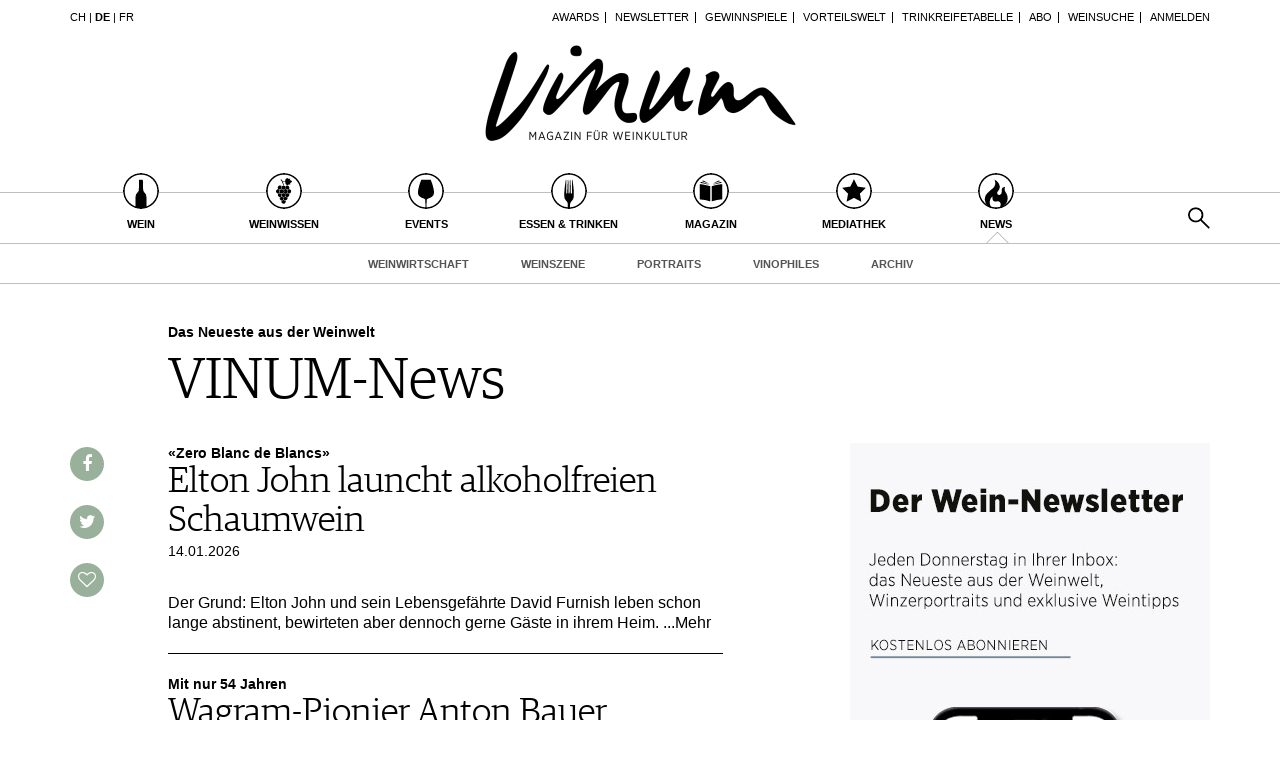

--- FILE ---
content_type: text/html; charset=utf-8
request_url: https://www.vinum.eu/de/news/?tx_vinum_newslist%5B%40widget_0%5D%5BcurrentPage%5D=356&cHash=9ca58fa16e77aa926fdaf02be5c19a8e
body_size: 9366
content:
<!DOCTYPE html>
<html lang="de-de" dir="ltr" class="no-js">
<head>

<meta charset="utf-8">
<!-- 
	TYPO3 development by ZECHENDORF - https://www.zechendorf.com

	This website is powered by TYPO3 - inspiring people to share!
	TYPO3 is a free open source Content Management Framework initially created by Kasper Skaarhoj and licensed under GNU/GPL.
	TYPO3 is copyright 1998-2026 of Kasper Skaarhoj. Extensions are copyright of their respective owners.
	Information and contribution at https://typo3.org/
-->

<base href="https://www.vinum.eu/">
<link rel="icon" href="/typo3conf/ext/vinum/Resources/Public/Icons/favicon-vinum.png" type="image/png">
<title>News</title>
<meta http-equiv="x-ua-compatible" content="IE=edge" />
<meta name="generator" content="TYPO3 CMS" />
<meta name="description" content="VINUM berichtet über News aus der Weinwelt. Aktuelle Geschenisse, die die Weinszene beschäftigen: Weinwirtschaft, Weinpersönlichkeiten. " />
<meta name="viewport" content="width=device-width, initial-scale=1, user-scalable=no" />
<meta name="robots" content="index,follow" />
<meta property="og:description" content="VINUM berichtet über News aus der Weinwelt. Aktuelle Geschenisse, die die Weinszene beschäftigen: Weinwirtschaft, Weinpersönlichkeiten." />
<meta property="og:title" content="News" />
<meta property="og:url" content="https://www.vinum.eu/de/news/page-0/?tx_vinum_newslist%5B%40widget_0%5D%5BcurrentPage%5D=356&amp;cHash=9ca58fa16e77aa926fdaf02be5c19a8e" />
<meta name="twitter:card" content="summary" />
<meta name="google" content="notranslate" />
<meta name="apple-mobile-web-app-capable" content="no" />
<meta name="theme-color" content="#000000" />
<meta property="fb:admins" content="370970693167" />


<link rel="stylesheet" href="/typo3conf/ext/bxslider/Resources/Public/Media/jquery.bxslider.css?1768483575" media="all">
<link rel="stylesheet" href="/typo3conf/ext/femanager/Resources/Public/Css/Main.min.css?1768483577" media="all">
<link rel="stylesheet" href="/typo3conf/ext/vinum/Resources/Public/Vendor/Bootstrap/css/bootstrap.css?1768483576" media="all">
<link rel="stylesheet" href="/typo3conf/ext/vinum/Resources/Public/Css/font-awesome.min.css?1768483575" media="all">
<link rel="stylesheet" href="/typo3conf/ext/vinum/Resources/Public/Css/magnific-popup.css?1768483575" media="all">
<link rel="stylesheet" href="/typo3conf/ext/vinum/Resources/Public/Css/select2.css?1768483575" media="all">
<link rel="stylesheet" href="/typo3conf/ext/vinum/Resources/Public/Css/tooltipster.bundle.min.css?1768483575" media="all">
<link rel="stylesheet" href="/typo3conf/ext/vinum/Resources/Public/Css/tooltipster-sideTip-light.min.css?1768483575" media="all">
<link rel="stylesheet" href="/typo3conf/ext/vinum/Resources/Public/Vendor/OwlCarousel2/assets/owl.carousel.min.css?1768483576" media="all">
<link rel="stylesheet" href="/typo3conf/ext/vinum/Resources/Public/Css/Default.css?1768483575" media="all">
<link rel="stylesheet" href="/typo3conf/ext/vinum/Resources/Public/Css/profile.css?1768483575" media="all">
<link rel="stylesheet" href="/typo3conf/ext/vinum/Resources/Public/Css/custom.css?1768483575" media="all">
<link rel="stylesheet" href="/typo3conf/ext/powermail/Resources/Public/Css/Basic.css?1768483578" media="all">
<link rel="stylesheet" href="/typo3conf/ext/vinum/Resources/Public/Css/faqaccordion.css?1768483575" media="all">
<link rel="stylesheet" href="/typo3conf/ext/vinum/Resources/Public/Css/degustationnotelist.css?1768483575" media="all">
<link rel="stylesheet" href="/typo3conf/ext/vinum/Resources/Public/Css/mauticform.css?1768483575" media="all">




<script src="/typo3conf/ext/vinum/Resources/Public/JavaScript/jquery.min.js?1768483575"></script>
<script src="/typo3conf/ext/bxslider/Resources/Public/Media/jquery.bxslider.min.js?1768483575"></script>
<script src="/typo3conf/ext/vinum/Resources/Public/JavaScript/bootstrap.min.js?1768483575"></script>
<script src="/typo3conf/ext/vinum/Resources/Public/JavaScript/jquery.dataTables.min.js?1768483575"></script>
<script src="/typo3conf/ext/vinum/Resources/Public/JavaScript/tooltipster.bundle.min.js?1768483575"></script>
<script src="/typo3conf/ext/vinum/Resources/Public/JavaScript/Header.js?1768483575"></script>





<!-- Google Tag Manager -->
<script>(function(w,d,s,l,i){w[l]=w[l]||[];w[l].push({'gtm.start':
new Date().getTime(),event:'gtm.js'});var f=d.getElementsByTagName(s)[0],
j=d.createElement(s),dl=l!='dataLayer'?'&l='+l:'';j.async=true;j.src=
'https://www.googletagmanager.com/gtm.js?id='+i+dl;f.parentNode.insertBefore(j,f);
})(window,document,'script','dataLayer','GTM-T6V7J5N');</script>
<!-- End Google Tag Manager -->        <!-- Start cookieyes banner --> <script id="cookieyes" type="text/javascript" src="https://cdn-cookieyes.com/client_data/987dfefabcb35260ecdca329/script.js"></script> <!-- End cookieyes banner -->        <link rel="stylesheet" type="text/css" href="https://cloud.typography.com/6957494/7265152/css/fonts.css" media="all">        <script data-what="AdServer" src="//servedby.revive-adserver.net/asyncjs.php"></script>        <script data-what="GoogleMaps" src="https://maps.googleapis.com/maps/api/js?key=AIzaSyBP9rN_pDSM1k2PWXbkmfec18-lMdgOsFs&callback=loadMaps"></script>
        
        <script data-what="YouTube" src="/typo3conf/ext/vinum/Resources/Public/JavaScript/YouTube.js"></script>

        <script>(function(d, s, id) {
  var js, fjs = d.getElementsByTagName(s)[0];
  if (d.getElementById(id)) return;
  js = d.createElement(s); js.id = id;
  js.src = "//connect.facebook.net/de_DE/sdk.js#xfbml=1&version=v2.5";
  fjs.parentNode.insertBefore(js, fjs);
}(document, 'script', 'facebook-jssdk'));</script>
<link rel="canonical" href="https://www.vinum.eu/de/news/page-0/?tx_vinum_newslist%5B%40widget_0%5D%5BcurrentPage%5D=356&amp;cHash=9ca58fa16e77aa926fdaf02be5c19a8e"/>

<link rel="alternate" hreflang="de-DE" href="https://www.vinum.eu/de/news/page-0/?tx_vinum_newslist%5B%40widget_0%5D%5BcurrentPage%5D=356&amp;cHash=9ca58fa16e77aa926fdaf02be5c19a8e"/>
<link rel="alternate" hreflang="de-CH" href="https://www.vinum.eu/ch/news/page-0/?tx_vinum_newslist%5B%40widget_0%5D%5BcurrentPage%5D=356&amp;cHash=9ca58fa16e77aa926fdaf02be5c19a8e"/>
<link rel="alternate" hreflang="fr-FR" href="https://www.vinum.eu/fr/news/page-0/?tx_vinum_newslist%5B%40widget_0%5D%5BcurrentPage%5D=356&amp;cHash=9ca58fa16e77aa926fdaf02be5c19a8e"/>
<link rel="alternate" hreflang="x-default" href="https://www.vinum.eu/de/news/page-0/?tx_vinum_newslist%5B%40widget_0%5D%5BcurrentPage%5D=356&amp;cHash=9ca58fa16e77aa926fdaf02be5c19a8e"/>
</head>
<body>
<!-- Google Tag Manager (noscript) -->
<noscript><iframe src="https://www.googletagmanager.com/ns.html?id=GTM-T6V7J5N"
height="0" width="0" style="display:none;visibility:hidden"></iframe></noscript>
<!-- End Google Tag Manager (noscript) -->
    
    <div class="sidenav">
        <div class="sidenav-content">
            <div class="sidenav-search">
                <form method="get" action="/de/solr-suche/?tx_solr%5Baction%5D=search&amp;tx_solr%5Bcontroller%5D=Search">
<div>
<input type="hidden" name="__referrer[@extension]" value="" />
<input type="hidden" name="__referrer[@controller]" value="Standard" />
<input type="hidden" name="__referrer[@action]" value="default" />
<input type="hidden" name="__referrer[arguments]" value="YTowOnt990f76800bb9ef673ce67c84ea77a77802c84ae08" />
<input type="hidden" name="__referrer[@request]" value="{&quot;@extension&quot;:null,&quot;@controller&quot;:&quot;Standard&quot;,&quot;@action&quot;:&quot;default&quot;}4c6b4656027e14ff733bbbfa14c21918d027bdd3" />
<input type="hidden" name="__trustedProperties" value="{&quot;tx_solr&quot;:{&quot;q&quot;:1},&quot;tx_indexedsearch_pi2&quot;:{&quot;search&quot;:{&quot;submitButton&quot;:1}}}2dfc08f0744e65848aecdc1404c7762e95c78d03" />
</div>

                        <input placeholder="Suchen..." class="form-control tx-indexedsearch-searchbox-sword" type="text" name="tx_solr[q]" />
                        <input class="hidden-xs hidden-sm" type="submit" value="" name="tx_indexedsearch_pi2[search][submitButton]" />
                </form>
            </div>
            <nav class="sidenav-mainnav">
                
                    <ul>
                        
                            <li class="sub ">
                                <a href="/de/wein/" class=" has-sub"><span class="sidenav-mainnav-icon vinum-icon-17"></span>Wein</a>
                                
                                    
                                        <ul>
                                            
                                                <li class=""><a href="/de/wein/weinsuche/">Weinsuche</a></li>
                                            
                                                <li class="sub"><a href="/de/weingueter/">Guide Weingüter</a></li>
                                            
                                                <li class=""><a href="/de/weinhaendler/">WineTradeClub</a></li>
                                            
                                                <li class=""><a href="/de/wein/winzer/">Winzer</a></li>
                                            
                                                <li class=""><a href="/de/wein/weine-des-monats/">Weine des Monats</a></li>
                                            
                                                <li class=""><a href="/de/wein/trinkreifetabelle/">Trinkreifetabelle</a></li>
                                            
                                                <li class="sub"><a href="/de/wein/unique-wineries/">Unique Wineries</a></li>
                                            
                                                <li class="sub "><a href="/de/wein/club-les-domaines/">Club les Domaines</a></li>
                                            
                                        </ul>
                                    
                                
                            </li>
                        
                            <li class="sub">
                                <a href="/de/weinwissen/" class=" has-sub"><span class="sidenav-mainnav-icon vinum-icon-18"></span>Weinwissen</a>
                                
                                    
                                        <ul>
                                            
                                                <li class="sub "><a href="/de/weinwissen/weinregionen/">Weinregionen</a></li>
                                            
                                                <li class="sub"><a href="/de/weinwissen/weinlexikon/">Weinlexikon</a></li>
                                            
                                                <li class="sub"><a href="/de/weinwissen/weingeschichte/">Weingeschichte</a></li>
                                            
                                                <li class=""><a href="/de/weinwissen/weinlagerung/">Weinlagerung</a></li>
                                            
                                                <li class="sub"><a href="/de/weinwissen/infografiken/">Infografiken</a></li>
                                            
                                                <li class="sub"><a href="/de/weinwissen/tipps-tricks/">Tipps &amp; Tricks</a></li>
                                            
                                                <li class=""><a href="/de/weinwissen/news/">News</a></li>
                                            
                                        </ul>
                                    
                                
                            </li>
                        
                            <li class="sub">
                                <a href="/de/events/eventkalender/" class=" has-sub"><span class="sidenav-mainnav-icon vinum-icon-19"></span>Events</a>
                                
                                    
                                        <ul>
                                            
                                                <li class=""><a href="/de/events/eventkalender/">Eventkalender</a></li>
                                            
                                                <li class="sub"><a href="/de/events/awards/">Awards</a></li>
                                            
                                                <li class=""><a href="/de/events/event-bilder/">Event-Bilder</a></li>
                                            
                                        </ul>
                                    
                                
                            </li>
                        
                            <li class="sub">
                                <a href="/de/essen-trinken/" class=" has-sub"><span class="sidenav-mainnav-icon vinum-icon-20"></span>Essen &amp; Trinken</a>
                                
                                    
                                        <ul>
                                            
                                                <li class="sub "><a href="/de/essen-trinken/foodpairingtipps/">Food Pairing Tipps</a></li>
                                            
                                                <li class=""><a href="/de/essen-trinken/food-pairing/">Food Pairing Tabelle</a></li>
                                            
                                                <li class=""><a href="/de/essen-trinken/kulinarik/">Kulinarik</a></li>
                                            
                                                <li class="sub"><a href="/de/essen-trinken/rezepte/">Rezepte</a></li>
                                            
                                                <li class=""><a href="/de/essen-trinken/hotspots-der-weinszene/">Hotspots</a></li>
                                            
                                                <li class=""><a href="/de/essen-trinken/weinreisen/">Weinreisen</a></li>
                                            
                                        </ul>
                                    
                                
                            </li>
                        
                            <li class="sub">
                                <a href="/de/magazin/" class=" has-sub"><span class="sidenav-mainnav-icon vinum-icon-21"></span>Magazin</a>
                                
                                    
                                        <ul>
                                            
                                                <li class=""><a href="/de/magazin/reportagen/">Reportagen</a></li>
                                            
                                                <li class="sub"><a href="/de/magazin/dossier/">Dossier</a></li>
                                            
                                                <li class=""><a href="/de/magazin/weinguides/">Wineguides</a></li>
                                            
                                                <li class=""><a href="/de/magazin/klartext/">Klartext</a></li>
                                            
                                                <li class="sub"><a href="/de/magazin/extras/">Extras</a></li>
                                            
                                                <li class="sub"><a href="/de/magazin/abo/">Abo</a></li>
                                            
                                                <li class=""><a href="/de/magazin/ausgabe/">Ausgabe</a></li>
                                            
                                                <li class=""><a href="/de/magazin/archiv/">Archiv</a></li>
                                            
                                                <li class="sub "><a href="/de/magazin/vorteilswelt/">Vorteilswelt</a></li>
                                            
                                        </ul>
                                    
                                
                            </li>
                        
                            <li class="sub">
                                <a href="/de/advertorials/mediathek/" class=" has-sub"><span class="sidenav-mainnav-icon vinum-icon-22"></span>Mediathek</a>
                                
                                    
                                        <ul>
                                            
                                                <li class="sub "><a href="/de/mediathek/apps/">Apps</a></li>
                                            
                                                <li class="sub"><a href="/de/advertorials/mediathek/videos/">Videos</a></li>
                                            
                                                <li class=""><a href="/de/mediathek/bildstrecken/">Bildstrecken</a></li>
                                            
                                                <li class="sub "><a href="/de/advertorials/mediathek/buecher/">Bücher</a></li>
                                            
                                        </ul>
                                    
                                
                            </li>
                        
                            <li class="active current sub ">
                                <a href="/de/news/" class=" has-sub"><span class="sidenav-mainnav-icon vinum-icon-23"></span>News</a>
                                
                                    
                                        <ul>
                                            
                                                <li class=""><a href="/de/news/weinwirtschaft/">Weinwirtschaft</a></li>
                                            
                                                <li class=""><a href="/de/news/weinszene/">Weinszene</a></li>
                                            
                                                <li class=""><a href="/de/news/portraits/">Portraits</a></li>
                                            
                                                <li class=""><a href="/de/news/vinophiles/">Vinophiles</a></li>
                                            
                                                <li class="sub "><a href="/de/news/archiv/">Archiv</a></li>
                                            
                                        </ul>
                                    
                                
                            </li>
                        
                    </ul>
                
            </nav>
            <nav class="sidenav-loginnav">
                <ul><li><a href="/de/anmelden/">Anmelden</a></li></ul>
                
            </nav>
            <nav class="sidenav-footernav">
                <ul class="navigation-top"><li>
<a href="/de/events/awards/" title="Awards">Awards</a>
</li>
<li>
<a href="/de/newsletter-abonnieren/" title="Newsletter">Newsletter</a>
</li>
<li>
<a href="/de/gewinnspiele/" title="Gewinnspiele">Gewinnspiele</a>
</li>
<li>
<a href="/de/magazin/vorteilswelt/" title="Vorteilswelt">Vorteilswelt</a>
</li>
<li>
<a href="/de/wein/trinkreifetabelle/" title="Trinkreifetabelle">Trinkreifetabelle</a>
</li>
<li>
<a href="/de/magazin/abo/" title="Abo">Abo</a>
</li>
<li>
<a href="/de/wein/weinsuche/" title="Weinsuche">Weinsuche</a>
</li></ul>
                <ul><li>
<a href="/de/newsletter-abonnieren/" title="Newsletter">Newsletter</a>
</li>
<li class="sub">
<a href="/de/wine-trade-club/" title="Wine Trade Club" class="sub">Wine Trade Club</a>
</li>
<li>
<a href="https://www.vinum.eu/de/autoren-profile/" title="Redaktion" target="_top">Redaktion</a>
</li>
<li>
<a href="/de/jobs/" title="Jobs">Jobs</a>
</li>
<li>
<a href="/de/werbung/" title="Werbung">Werbung</a>
</li>
<li>
<a href="/de/presse/" title="Presse">Presse</a>
</li>
<li>
<a href="/de/impressum/" title="Impressum">Impressum</a>
</li>
<li>
<a href="/de/agb-datenschutz/" title="AGB &amp; Datenschutz">AGB &amp; Datenschutz</a>
</li>
<li>
<a href="/de/anmelden/kontakt/faq/" title="FAQ">FAQ</a>
</li></ul>
            </nav>
            <nav class="sidenav-languagenav">
                
                        <a href="/ch/">CH</a>
                    
                |
                
                        <a href="/de/">DE</a>
                    
                |
                
                        <a href="/fr/">FR</a>
                    
            </nav>
        </div>
    </div>


    <header class="visible-xs visible-sm mobile-header noprint">
        <div class="container">
            <div class="row">
                <div class="col-xs-3">
                    <div class="mobile-navbar sidenav-button">
                        <i class="fa fa-bars"></i>
                    </div>
                </div>
                <div class="col-xs-6">
                    <div class="logo">
                        <a href="/de/">
                            <img src="/typo3conf/ext/vinum/Resources/Public/Images/vinum-magazin-fuer-weinkultur.png" alt="vinum"/>
                        </a>
                    </div>
                </div>
            </div>
        </div>
    </header>
    <div class="main">
        
        <div class="loader-wrapper">
            <div class="loader"></div>
        </div>
        <div id="fb-root"></div>
        <div id="page23" class="page page-default">
            
    <header class="visible-md visible-lg scroll-header noprint">
        <div class="container">
            <div class="row">
                <div class="hidden-xs col-sm-3">
                    <nav class="navMeta navLang">
                        
                                <a href="/ch/">CH</a>
                            
                        |
                        
                                <strong><a href="/de/">DE</a></strong>
                            
                        |
                        
                                <a href="/fr/">FR</a>
                            
                    </nav>
                </div>
                <div class="hidden-xs col-sm-9">
                    <nav class="navMeta">
                        <ul><li><a href="/de/events/awards/">Awards</a></li><li><a href="/de/newsletter-abonnieren/">Newsletter</a></li><li><a href="/de/gewinnspiele/">Gewinnspiele</a></li><li><a href="/de/magazin/vorteilswelt/">Vorteilswelt</a></li><li><a href="/de/wein/trinkreifetabelle/">Trinkreifetabelle</a></li><li><a href="/de/magazin/abo/">Abo</a></li><li><a href="/de/wein/weinsuche/">Weinsuche</a></li><li id="meta-nav-login"><a href="/de/news/">Anmelden</a></li>
	
		

</ul>
                    </nav>
                </div>
            </div>
        </div>
        <div class="main-nav-container">
            <div class="container">
                <div class="row">
                    <div class="col-xs-5 nav-main">
                        <ul><li class="navMainItem17 sub "><a href="/de/wein/"><div class="circles"><span class="circle"><span class="inner"></span></span><span class="circle2"></span></div><span class="title">
                                                Wein
                                            </span></a></li><li class="navMainItem18 sub"><a href="/de/weinwissen/"><div class="circles"><span class="circle"><span class="inner"></span></span><span class="circle2"></span></div><span class="title">
                                                Weinwissen
                                            </span></a></li><li class="navMainItem19 sub"><a href="/de/events/eventkalender/"><div class="circles"><span class="circle"><span class="inner"></span></span><span class="circle2"></span></div><span class="title">
                                                Events
                                            </span></a></li><li class="navMainItem20 sub"><a href="/de/essen-trinken/"><div class="circles"><span class="circle"><span class="inner"></span></span><span class="circle2"></span></div><span class="title">
                                                Essen &amp; Trinken
                                            </span></a></li><li class="navMainItem21 sub"><a href="/de/magazin/"><div class="circles"><span class="circle"><span class="inner"></span></span><span class="circle2"></span></div><span class="title">
                                                Magazin
                                            </span></a></li><li class="navMainItem22 sub"><a href="/de/advertorials/mediathek/"><div class="circles"><span class="circle"><span class="inner"></span></span><span class="circle2"></span></div><span class="title">
                                                Mediathek
                                            </span></a></li><li class="navMainItem23 active current sub "><a href="/de/news/"><div class="circles"><span class="circle"><span class="inner"></span></span><span class="circle2"></span></div><span class="title">
                                                News
                                            </span></a></li></ul>
                    </div>
                    <div class="col-xs-2">
                        <div class="logo">
                            <a href="/de/">
                                <img src="/typo3conf/ext/vinum/Resources/Public/Images/vinum-magazin-fuer-weinkultur.png" alt="vinum"/>
                            </a>
                        </div>
                    </div>
                </div>
            </div>
        </div>
        <nav class="visible-md visible-lg navMainLevel2"><div class="container"><p><a href="/de/news/weinwirtschaft/">Weinwirtschaft</a><a href="/de/news/weinszene/">Weinszene</a><a href="/de/news/portraits/">Portraits</a><a href="/de/news/vinophiles/">Vinophiles</a><a href="/de/news/archiv/">Archiv</a></p></div></nav>
    </header>
    <header class="visible-md visible-lg noprint">
        <div class="headerTop"></div>
        <div class="container">
            <div class="row">
                <div class="hidden-xs col-sm-3">
                    <nav class="navMeta navLang">
                        
                                <a href="/ch/">CH</a>
                            
                        |
                        
                                <strong><a href="/de/">DE</a></strong>
                            
                        |
                        
                                <a href="/fr/">FR</a>
                            
                    </nav>
                </div>
                <div class="hidden-xs col-sm-9">
                    <nav class="navMeta">
                        <ul>
                            
                                
                                    
                                            <li><a href="/de/events/awards/">Awards</a></li>
                                        
                                
                                    
                                            <li><a href="/de/newsletter-abonnieren/">Newsletter</a></li>
                                        
                                
                                    
                                            <li><a href="/de/gewinnspiele/">Gewinnspiele</a></li>
                                        
                                
                                    
                                            <li><a href="/de/magazin/vorteilswelt/">Vorteilswelt</a></li>
                                        
                                
                                    
                                            <li><a href="/de/wein/trinkreifetabelle/">Trinkreifetabelle</a></li>
                                        
                                
                                    
                                            <li><a href="/de/magazin/abo/">Abo</a></li>
                                        
                                
                                    
                                            <li><a href="/de/wein/weinsuche/">Weinsuche</a></li>
                                        
                                
                            
                            <li id="meta-nav-login">
                                <a href="/de/anmelden/">Anmelden</a>
                            </li>
                            
	
		


                        </ul>
                    </nav>
                </div>
            </div>
        </div>
        <div class="logo">
            <div class="container">
                <a href="/de/">
                    <img src="/typo3conf/ext/vinum/Resources/Public/Images/vinum-magazin-fuer-weinkultur.png" alt="vinum"/>
                </a>
            </div>
        </div>
        <nav class="visible-md visible-lg navMain noprint">
            <div class="container">
                <ul>
                    
                        
                            <li class="navMainItem17 sub ">
                                <a href="/de/wein/">
                                    <div class="circles">
                                        <span class="circle"><span class="inner"></span></span><span class="circle2"></span>
                                    </div>
                                    <span class="title">
                                        Wein
                                    </span>
                                </a>
                            </li>
                        
                            <li class="navMainItem18 sub">
                                <a href="/de/weinwissen/">
                                    <div class="circles">
                                        <span class="circle"><span class="inner"></span></span><span class="circle2"></span>
                                    </div>
                                    <span class="title">
                                        Weinwissen
                                    </span>
                                </a>
                            </li>
                        
                            <li class="navMainItem19 sub">
                                <a href="/de/events/eventkalender/">
                                    <div class="circles">
                                        <span class="circle"><span class="inner"></span></span><span class="circle2"></span>
                                    </div>
                                    <span class="title">
                                        Events
                                    </span>
                                </a>
                            </li>
                        
                            <li class="navMainItem20 sub">
                                <a href="/de/essen-trinken/">
                                    <div class="circles">
                                        <span class="circle"><span class="inner"></span></span><span class="circle2"></span>
                                    </div>
                                    <span class="title">
                                        Essen &amp; Trinken
                                    </span>
                                </a>
                            </li>
                        
                            <li class="navMainItem21 sub">
                                <a href="/de/magazin/">
                                    <div class="circles">
                                        <span class="circle"><span class="inner"></span></span><span class="circle2"></span>
                                    </div>
                                    <span class="title">
                                        Magazin
                                    </span>
                                </a>
                            </li>
                        
                            <li class="navMainItem22 sub">
                                <a href="/de/advertorials/mediathek/">
                                    <div class="circles">
                                        <span class="circle"><span class="inner"></span></span><span class="circle2"></span>
                                    </div>
                                    <span class="title">
                                        Mediathek
                                    </span>
                                </a>
                            </li>
                        
                            <li class="navMainItem23 active current sub ">
                                <a href="/de/news/">
                                    <div class="circles">
                                        <span class="circle"><span class="inner"></span></span><span class="circle2"></span>
                                    </div>
                                    <span class="title">
                                        News
                                    </span>
                                </a>
                            </li>
                        
                    
                    <li class="nav-search">
                        <a href="#header-search-popup" class="search-button" rel="magnific-popup">&nbsp;</a>
                    </li>
                </ul>
            </div>
        </nav>
        <nav class="visible-md visible-lg navMainLevel2"><div class="container"><p><a href="/de/news/weinwirtschaft/">Weinwirtschaft</a><a href="/de/news/weinszene/">Weinszene</a><a href="/de/news/portraits/">Portraits</a><a href="/de/news/vinophiles/">Vinophiles</a><a href="/de/news/archiv/">Archiv</a></p></div></nav>
    </header>
    <div class="popup-search sans-serif mfp-hide white-popup-block" id="header-search-popup">
        <form method="get" id="tx_indexedsearch" action="/de/solr-suche/?tx_solr%5Baction%5D=search&amp;tx_solr%5Bcontroller%5D=Search">
<div>
<input type="hidden" name="__referrer[@extension]" value="" />
<input type="hidden" name="__referrer[@controller]" value="Standard" />
<input type="hidden" name="__referrer[@action]" value="default" />
<input type="hidden" name="__referrer[arguments]" value="YTowOnt990f76800bb9ef673ce67c84ea77a77802c84ae08" />
<input type="hidden" name="__referrer[@request]" value="{&quot;@extension&quot;:null,&quot;@controller&quot;:&quot;Standard&quot;,&quot;@action&quot;:&quot;default&quot;}4c6b4656027e14ff733bbbfa14c21918d027bdd3" />
<input type="hidden" name="__trustedProperties" value="{&quot;tx_solr&quot;:{&quot;q&quot;:1},&quot;tx_indexedsearch_pi2&quot;:{&quot;search&quot;:{&quot;submitButton&quot;:1}}}2dfc08f0744e65848aecdc1404c7762e95c78d03" />
</div>

                    <input placeholder="Suchen..." class="form-control tx-indexedsearch-searchbox-sword" id="header-search-input" type="text" name="tx_solr[q]" />
                    <span class="input-group-btn hidden"><input class="btn btn-primary" type="submit" value="" name="tx_indexedsearch_pi2[search][submitButton]" /></span>
        </form>
    </div>


            <main>
                <!--TYPO3SEARCH_begin-->
                <section class="container">
                    <article class="row">
                        <div class="col-xs-12 col-md-11 col-md-offset-1" id="contentHeader">
                            
                        </div>
                        <div class="col-xs-12 col-md-11 col-md-offset-1" id="contentGallery">
                            
<div id="c20603" class="frame frame-default frame-type-textmedia frame-layout-0"><div class="ce-textpic ce-center ce-above"><div class="ce-bodytext"><h4><strong>Das Neueste aus der Weinwelt</strong></h4><h1>VINUM-News</h1></div></div></div>


                        </div>
                        <aside class="col-xs-12 col-md-1" id="contentSocialmedia">
                            <a class="socialmedia socialmediaPopup facebook" href="https://www.facebook.com/sharer/sharer.php?u=https://www.vinum.eu//de/news/"><i class="fa fa-facebook"></i></a>
<a class="socialmedia socialmediaPopup twitter" href="https://twitter.com/share?url=https://www.vinum.eu//de/news/"><i class="fa fa-twitter"></i></a>
<a class="socialmedia bookmark noprint" href="#" data-bookmark-ajax="/de/news/?tx_vinum_ajaxbookmarks%5Baction%5D=ajaxAddBookmarkedPage&amp;tx_vinum_ajaxbookmarks%5Bcontroller%5D=Account&amp;tx_vinum_ajaxbookmarks%5Bpage%5D=23&amp;cHash=ec6e9a1bec91490bb15ec81ad194fbeb" target="_blank" title="In Merkliste übertragen"><i class="fa fa-heart-o"></i></a>

                        </aside>
                        <div class="col-xs-12 col-md-6" id="contentMain">
                            <article id="mainArticle">
                                
                                        <div class="freeContent">
                                            
<div id="c20602" class="frame frame-default frame-type-list frame-layout-0"><!-- no header when plugin --><div class="news-list"><div class="news-element"><div class="news-subtitle">«Zero Blanc de Blancs»</div><div class="news-title"><h3><a href="/de/news/weinszene/2026/elton-john-launcht-alkoholfreien-schaumwein/">Elton John launcht alkoholfreien Schaumwein</a></h3></div><div class="news-date">
                    14.01.2026
                </div><div class="news-teaser"><p>Der Grund: Elton John und sein Lebensgefährte David Furnish leben schon lange abstinent, bewirteten aber dennoch gerne Gäste in ihrem Heim.   <a href="/de/news/weinszene/2026/elton-john-launcht-alkoholfreien-schaumwein/">...Mehr</a></p></div></div><hr /><div class="news-element"><div class="news-subtitle">Mit nur 54 Jahren</div><div class="news-title"><h3><a href="/de/news/weinszene/2026/wagram-pionier-anton-bauer-gestorben/">Wagram-Pionier Anton Bauer gestorben</a></h3></div><div class="news-date">
                    13.01.2026
                </div><div class="news-teaser"><p>Der Rotwein-Pionier aus dem Wagram (Niederösterreich) ist am 9. Januar überraschend verstorben. Er wurde nur 54 Jahre alt.  <a href="/de/news/weinszene/2026/wagram-pionier-anton-bauer-gestorben/">...Mehr</a></p></div></div><hr /><div class="news-element"><div class="news-subtitle">Umweltfreundlicher Pflanzenschutz</div><div class="news-title"><h3><a href="/de/news/weinwirtschaft/2026/backpulver-im-weinberg-wieder-erlaubt/">Backpulver im Weinberg wieder erlaubt</a></h3></div><div class="news-date">
                    06.01.2026
                </div><div class="news-teaser"><p>Echter Mehltau ist eine der häufigsten Pilzerkrankungen im Weinberg. Vor ihm schützt unter anderem Natron. Dieser umweltverträgliche und kostengünstige Wirkstoff ist nun auch wieder in der EU zugelassen.   <a href="/de/news/weinwirtschaft/2026/backpulver-im-weinberg-wieder-erlaubt/">...Mehr</a></p></div></div><hr /><div class="news-element"><div class="news-subtitle">Statt kompletter Abstinenz</div><div class="news-title"><h3><a href="/de/news/weinszene/2026/french-january-ruft-zu-bewusstem-genuss-auf/">«French January» ruft zu bewusstem Genuss auf</a></h3></div><div class="news-date">
                    05.01.2026
                </div><div class="news-teaser"><p>Einen «goldenen Mittelweg zwischen zu viel und gar nichts» fordert die französische Branchenverband Vin &amp; Societé und hat deshalb als Reaktion auf den «Dry January» den «French January» ausgerufen - inklusive Manifest.  <a href="/de/news/weinszene/2026/french-january-ruft-zu-bewusstem-genuss-auf/">...Mehr</a></p></div></div><hr /><div class="news-element"><div class="news-subtitle">Verdacht auf geheime Absprachen</div><div class="news-title"><h3><a href="/de/news/weinszene/2025/vinho-verde-beamte-verhaftet/">Vinho Verde-Beamte verhaftet</a></h3></div><div class="news-date">
                    18.12.2025
                </div><div class="news-teaser"><p>Die portugiesische Polizei hat acht Personen verhaftet und 21 Grundstücke in der Weinregion Vinho Verde durchsucht <a href="/de/news/weinszene/2025/vinho-verde-beamte-verhaftet/">...Mehr</a></p></div></div><hr /><div class="news-element"><div class="news-subtitle">Studie von Henkell-Freixenet</div><div class="news-title"><h3><a href="/de/news/weinszene/2025/bewusster-alkoholkonsum-im-trend/">Bewusster Alkoholkonsum im Trend</a></h3></div><div class="news-date">
                    17.12.2025
                </div><div class="news-teaser"><p>Die Mehrheit der Deutschen geniesst nach wie vor alkoholische Getränke, doch der Trend zum moderaten Konsum setzt sich durch: je jünger die Konsumenten, desto weniger sprechen sie dem Alkohol zu.  <a href="/de/news/weinszene/2025/bewusster-alkoholkonsum-im-trend/">...Mehr</a></p></div></div><hr /><div class="news-element"><div class="news-subtitle">Weinmesse in Düsseldorf</div><div class="news-title"><h3><a href="/de/news/weinszene/2025/prowein-2026-mit-neuem-konzept/">ProWein 2026 mit neuem Konzept</a></h3></div><div class="news-date">
                    10.12.2025
                </div><div class="news-teaser"><p>Die weltgrösste Weinmesse, die ProWein in Düsseldorf, hatte an Zuspruch eingebüsst. Nun haben die Veranstalter ein neues Konzept vorgestellt. Das Motto der Messe im Jahr 2026 lautet «Cultivate the visionary in you»  <a href="/de/news/weinszene/2025/prowein-2026-mit-neuem-konzept/">...Mehr</a></p></div></div><hr /><div class="news-element"><div class="news-subtitle">VINUM-Chefredakteurin zur Markenbotschafterin ernannt</div><div class="news-title"><h3><a href="/de/news/weinszene/2025/die-vierte-meilleur-escargot/">Meilleur Escargot: Die Gewinner</a></h3></div><div class="news-date">
                    10.12.2025
                </div><div class="news-teaser"><p>Für die Moderation des Abends sorgte erneut die Humoristin und Schauspielerin Nathalie Devantay. Prämiert wurden Waadtländer Weine in den Kategorien Rot und Gold.  <a href="/de/news/weinszene/2025/die-vierte-meilleur-escargot/">...Mehr</a></p></div></div><hr /><div class="news-element"><div class="news-subtitle">Nach Wein-Raub in US-Restaurant</div><div class="news-title"><h3><a href="/de/news/weinszene/2025/britin-in-haft/">Britin in Haft</a></h3></div><div class="news-date">
                    10.12.2025
                </div><div class="news-teaser"><p>Sie lenkte den Sommelier ab, während ihr Komplize die Romanée-Contis stahl: Eine 56-jährige Britin, die sich in den USA mit einem Touristenvisum aufhielt, sitzt nach einem Trickdiebstahl im US-Staat Virginia in Haft.  <a href="/de/news/weinszene/2025/britin-in-haft/">...Mehr</a></p></div></div><hr /><div class="news-element"><div class="news-subtitle">Reif für die grosse Bühne</div><div class="news-title"><h3><a href="/de/news/weinszene/2025/15-jahre-marmite-youngster/">15 Jahre marmite youngster</a></h3></div><div class="news-date">
                    08.12.2025
                </div><div class="news-teaser"><p>Im feierlichen Rahmen der Award Night wurden die grössten Gastro-Talente der Schweiz in den vier Kategorien Küche, Service, Sommellerie und Patisserie ausgezeichnet.  <a href="/de/news/weinszene/2025/15-jahre-marmite-youngster/">...Mehr</a></p></div></div><nav aria-label="Page navigation example"><ul class="pagination"><li class="page-item active"><a class="page-link" href="/de/news/page-1/">1</a></li><li class="page-item "><a class="page-link" href="/de/news/page-2/">2</a></li><li class="page-item "><a class="page-link" href="/de/news/page-3/">3</a></li><li class="page-item "><a class="page-link" href="/de/news/page-4/">4</a></li><li class="page-item "><a class="page-link" href="/de/news/page-5/">5</a></li><li class="page-item "><a class="page-link" href="/de/news/page-6/">6</a></li><li class="page-item"><a class="page-link" href="javascript:;">…</a></li><li class="last page-item"><a class="page-link" href="/de/news/page-410/">
                            410
                        </a></li><li class="next page-item"><a class="page-link" href="/de/news/page-2/">
                        nächste
                    </a></li></ul></nav></div></div>


                                        </div>
                                    
                            </article>
                            
                            
                        </div>
                        <aside class="col-xs-12 col-md-4 col-md-offset-1" id="contentSidebar">
                            
<div id="c57057" class="frame frame-default frame-type-textpic frame-layout-0"><a id="c57058"></a><div class="ce-textpic ce-center ce-above"><div class="ce-gallery" data-ce-columns="1" data-ce-images="1"><div class="ce-outer"><div class="ce-inner"><div class="ce-row"><div class="ce-column"><figure class="image"><a href="https://www.vinum.eu/de/newsletter-1/?utm_source=Website-News&amp;utm_medium=NL-Banner&amp;utm_campaign=Newsletterwerbung-News-DE" target="_top"><img class="image-embed-item" src="/fileadmin/user_upload/Banner/Newsletter-Werbung/Newsletter-Banner_DCH_360x555.jpg" width="360" height="555" loading="lazy" alt="" /></a></figure></div></div></div></div></div></div></div>


                        </aside>
                        
	
		<div class="col-xs-12">
			<div class="teaser-section">
				<h2>Das könnte Sie auch interessieren</h2>

				<div class="row">
					
			 			<div class="col-md-4 col-sm-6">

							<!-- START : TEASER-CARD -->
							<a href="/de/news/weinwirtschaft/">
								<article class="teaser-card">
                                	
		                                	
		                                
									<h4></h4>
									<h3>Weinwirtschaft</h3>
									
								</article>
							</a>
							<!-- END : TEASER-CARD -->

						</div>
						
					
			 			<div class="col-md-4 col-sm-6">

							<!-- START : TEASER-CARD -->
							<a href="/de/news/weinszene/">
								<article class="teaser-card">
                                	
		                                	
		                                
									<h4></h4>
									<h3>Weinszene</h3>
									
								</article>
							</a>
							<!-- END : TEASER-CARD -->

						</div>
						
					
			 			<div class="col-md-4 col-sm-6">

							<!-- START : TEASER-CARD -->
							<a href="/de/news/portraits/">
								<article class="teaser-card">
                                	
		                                	
		                                
									<h4></h4>
									<h3>Portraits</h3>
									
								</article>
							</a>
							<!-- END : TEASER-CARD -->

						</div>
						
							</div><div class="row">
						
					
			 			<div class="col-md-4 col-sm-6">

							<!-- START : TEASER-CARD -->
							<a href="/de/news/vinophiles/">
								<article class="teaser-card">
                                	
		                                	
		                                
									<h4></h4>
									<h3>Vinophiles</h3>
									
								</article>
							</a>
							<!-- END : TEASER-CARD -->

						</div>
						
					
				</div>
			</div>
		</div>
	

                        
                    </article>
                    <div class="row">
                        <div class="col-xs-12 col-md-4 page-bottom-left">
                            
                        </div>
                        <div class="col-xs-12 col-md-4 page-bottom-center">
                            
                        </div>
                        <div class="col-xs-12 col-md-4 page-bottom-right">
                            
                        </div>
                    </div>
                </section>
                <!--TYPO3SEARCH_end-->
            </main>
            <div class="container">
    <footer class="noprint">
        <div class="row">
            <div class="col-xs-12 col-lg-8">
                <nav class="navFooter">
                    <p><a href="/de/newsletter-abonnieren/">Newsletter</a><span class="divider">|</span><a href="/de/wine-trade-club/">Wine Trade Club</a><span class="divider">|</span><a href="/de/ueber-uns/">Über uns</a><span class="divider">|</span><a href="https://www.vinum.eu/de/autoren-profile/" target="_top">Redaktion</a><span class="divider">|</span><a href="/de/jobs/">Jobs</a><span class="divider">|</span><a href="/de/werbung/">Werbung</a><span class="divider">|</span><a href="/de/presse/">Presse</a><span class="divider">|</span><a href="/de/impressum/">Impressum</a><span class="divider">|</span><a href="/de/agb-datenschutz/">AGB &amp; Datenschutz</a><span class="divider">|</span><a href="/de/anmelden/kontakt/faq/">FAQ</a></p>
                </nav>
                <nav class="navFooter cookie-reopen">
                    <a href="javascript:;" class="cky-banner-element">Cookie Präferenzen anpassen</a>
                </nav>
            </div>
            <div class="col-xs-12 col-lg-4 footerSocialmedia align-right">
                    <a class="socialmedia facebook" href="https://www.facebook.com/VinumMagazin/" target="_blank"><i class="fa fa-facebook"></i></a>
                    <a class="socialmedia pinterest" href="https://www.instagram.com/vinummagazin/" target="_blank"><i class="fa fa-instagram"></i></a>
            </div>
        </div>
    </footer>
</div>
<div class="popup-login sans-serif mfp-hide white-popup-block" id="footer-login-popup">
	
<div class="tx-felogin-pi1">
    
    

    
            <form spellcheck="false" target="_top" action="/de/news/?tx_felogin_login%5Baction%5D=login&amp;tx_felogin_login%5Bcontroller%5D=Login&amp;cHash=e1158483e1faf3da64dc37556ba1a2a0" method="post">
<div>
<input type="hidden" name="__referrer[@extension]" value="Felogin" />
<input type="hidden" name="__referrer[@controller]" value="Login" />
<input type="hidden" name="__referrer[@action]" value="login" />
<input type="hidden" name="__referrer[arguments]" value="YTowOnt990f76800bb9ef673ce67c84ea77a77802c84ae08" />
<input type="hidden" name="__referrer[@request]" value="{&quot;@extension&quot;:&quot;Felogin&quot;,&quot;@controller&quot;:&quot;Login&quot;,&quot;@action&quot;:&quot;login&quot;}523168f02ab63b9029d7765cf58a66028e3c27c4" />
<input type="hidden" name="__trustedProperties" value="{&quot;user&quot;:1,&quot;pass&quot;:1,&quot;submit&quot;:1,&quot;logintype&quot;:1,&quot;pid&quot;:1}808a2c6d5c915e55564611857d0cd050b57a61ee" />
</div>

                
    
        <div class="form-elem form-group row">
            <div class="col-xs-12 col-md-3">E-Mail</div>
            <div class="col-xs-12 col-md-9">
                <input autocomplete="username" placeholder="E-Mail" class="form-control" id="user" type="text" name="user" required="required" />
            </div>
        </div>
        <div class="form-elem form-group row">
            <div class="col-xs-12 col-md-3">Passwort</div>
            <div class="col-xs-12 col-md-9">
                <input required="required" autocomplete="current-password" data-rsa-encryption="" placeholder="Passwort" class="form-control" id="pass" type="password" name="pass" value="" />
            </div>
        </div>

        

        <div class="form-elem form-group row">
            <div class="col-xs-12 col-sm-6 col-sm-offset-6">
                <input class="form-control btn" type="submit" value="Anmelden" name="submit" />
            </div>
        </div>
        
        <div class="felogin-hidden">
            <input type="hidden" name="logintype" value="login" />
            <input type="hidden" name="pid" value="2@712cad38090927e3e7535854a1adfd782e12d899" />
            
            
            
            
        </div>
    

            </form>
        

    
</div>



	<div class="row footer-login-noaccount">
		<div class="col-xs-12 col-sm-6">
			Noch kein Konto?
		</div>
		<div class="col-xs-12 col-sm-6 align-right">
			<a class="btn btn-xs" href="/de/anmelden/neuanmeldung/">Jetzt registrieren</a>
		</div>
	</div>
</div>

<!-- /de/news/-->

        </div>
    
    </div>
    
    <div class="sans-serif navigationFlagsOuter">
        <ul>
            <li class="navLink-1">
                <a href="/de/newsletter-abonnieren/">
                    NEWSLETTER
                </a>
            </li>
            <li class="navLink-2">
                <a href="/de/magazin/abo/">
                    ABO
                </a>
            </li>
            <li class="navLink-3">
                <a href="/de/werbung/">
                    WERBUNG
                </a>
            </li>
        </ul>
    </div>
<script src="/typo3conf/ext/vinum/Resources/Public/JavaScript/jquery-ui.js?1768483575"></script>
<script src="/typo3conf/ext/vinum/Resources/Public/JavaScript/bootstrap-datepicker.min.js?1768483575"></script>
<script src="/typo3conf/ext/vinum/Resources/Public/JavaScript/bootstrap-datepicker.de.min.js?1768483575"></script>
<script src="/typo3conf/ext/vinum/Resources/Public/JavaScript/jquery.magnific-popup.js?1768483575"></script>
<script src="/typo3conf/ext/vinum/Resources/Public/Vendor/select2-4.0.13/js/select2.js?1768483576"></script>
<script src="/typo3conf/ext/vinum/Resources/Public/JavaScript/select2.js?1768483575"></script>
<script src="/typo3conf/ext/vinum/Resources/Public/JavaScript/textcounter.min.js?1768483575"></script>
<script src="/typo3conf/ext/vinum/Resources/Public/Vendor/OwlCarousel2/owl.carousel.min.js?1768483576"></script>
<script src="/typo3conf/ext/vinum/Resources/Public/Vendor/bootstrap-validator/dist/validator.js?1768483576"></script>
<script src="/typo3conf/ext/vinum/Resources/Public/JavaScript/jquery.cookie.js?1768483575"></script>
<script src="/typo3conf/ext/vinum/Resources/Public/JavaScript/jquery-equal-height.min.js?1768483575"></script>
<script src="/typo3conf/ext/vinum/Resources/Public/JavaScript/Default.js?1768483575"></script>
<script src="/typo3conf/ext/vinum/Resources/Public/JavaScript/custom.js?1768483575"></script>
<script src="/typo3conf/ext/vinum/Resources/Public/JavaScript/degustationnotelist.js?1768483575"></script>

<script src="/typo3conf/ext/powermail/Resources/Public/JavaScript/Powermail/Form.min.js?1768483578" defer="defer"></script>
<script src="/typo3conf/ext/femanager/Resources/Public/JavaScript/Validation.min.js?1768483577"></script>
<script src="/typo3conf/ext/femanager/Resources/Public/JavaScript/Femanager.min.js?1768483577"></script>



</body>
</html>

--- FILE ---
content_type: text/css; charset=utf-8
request_url: https://www.vinum.eu/typo3conf/ext/vinum/Resources/Public/Css/profile.css?1768483575
body_size: 962
content:
/* START : teaser-block */
.teaser-section h2 {
    font-weight: 700;
    margin: 20px 0;
    font-family: 'Gotham A', 'Gotham B', Arial, Sans-Serif;
}

.teaser-section {
    margin-bottom: 60px;
}

.teaser-section a {
    color: inherit;
    text-decoration: none;
}

.teaser-card {
    margin-bottom: 30px;
}

.teaser-card h4 {
    font-weight: 700;
    font-family: 'Gotham A', 'Gotham B', Arial, Sans-Serif;
    margin: 16px 0 0;
    font-size: 16px;
    line-height: 18px;
}

.teaser-card h3 {
    margin: 5px 0 7px;
    font-size: 24px;
    line-height: 24px;
    font-family: 'Guardian Egyptian Web', Serif;
    font-weight: normal;
}

.teaser-card p {
    font-size: 18px;
    line-height: 22px;
}

.teaser-card img {
    width: 100%;
    object-fit: cover;
    height: 184px;
}

@media (max-width:992px) {
    .teaser-card {
        margin-bottom: 30px;
        border-bottom: 1px solid gray;
    }
}

@media (max-width:767px) {
    .teaser-section {
        margin-bottom: 30px;
    }
}

/* END : teaser-block */

/* START : Profile */
.profile {
    margin-bottom: 60px;
}

.profile-header {
    border-bottom: 1px solid #000;
    padding: 60px 0;
    position: relative;
}

.profile-header h3 {
    font-family: 'Gotham A', 'Gotham B', Arial, Sans-Serif;
    font-weight: 700;
    font-size: 0.9em;
    margin: 0 0 15px;
    padding-right: 220px;
}

.profile-header h1 {
    font-weight: normal;
    font-family: 'Guardian Egyptian Web';
    font-size: 2.9em;
    line-height: 1.1em;
    margin: 0;
    padding-right: 220px;
}

.author-image {
    width: 180px;
    height: 180px;
    border-radius: 100%;
    position: absolute;
    right: 0;
    top: 50%;
    background-repeat: no-repeat;
    background-position: center center;
    background-size: cover;
    -webkit-transform: translate(0, -50%);
    transform: translate(0, -50%);
}

.profile-content {
    padding: 40px 0 20px;
}

.profile-social {
    display: flex;
    align-items: center;
}

.profile-social-link {
    line-height: 1;
    color: #000;
    font-family: 'Gotham A', 'Gotham B', Arial, Sans-Serif;
    font-weight: 700;
    font-size: 0.6em;
    display: flex;
    align-items: center;
    margin-right: 5px;
}

.profile-social-link.mail {
    margin-right: 50px;
}

.profile-social-link:hover,
.profile-social-link:focus {
    text-decoration: none;
    color: inherit;
}

.profile-social-link i {
    font-size: 16px;
    display: flex;
    align-items: center;
    justify-content: center;
    width: 34px;
    height: 34px;
    border-radius: 100%;
    background: rgb(153, 177, 154);
    color: #fff;
    -webkit-transition: background-color 0.5s ease;
    transition: background-color 0.5s ease;
    cursor: pointer;
    margin-right: 10px;
}


.profile-social-link:focus i,
.profile-social-link:hover i {
    background-color: #000000;
}

@media (max-width: 991px) {
    .author-image {
        width: 120px;
        height: 120px;
    }

    .profile-header h1,
    .profile-header h3 {
        padding-right: 120px;
    }

    .profile-header {
        padding: 30px 0;
    }
}

@media (max-width: 767px) {
    .profile-header h1 {
        font-size: 38px;
    }

    .author-image {
        position: relative;
        top: 0;
        -webkit-transform: translate(0, 0);
        transform: translate(0, 0);
        margin-bottom: 20px;
    }

    .profile-header {
        padding: 20px 0;
    }

    .profile-header h1,
    .profile-header h3 {
        padding-right: 0;
    }

    .profile-content {
        padding-top: 20px;
    }

    .profile-social {
        flex-wrap: wrap;
    }

    .profile-social-link {
        font-size: 0;
    }

    .profile-social-link.mail {
        margin-right: 5px;
    }
}

/* END : Profile */

--- FILE ---
content_type: image/svg+xml
request_url: https://www.vinum.eu/typo3conf/ext/vinum/Resources/Public/Icons/03_36x36_svg/Wein.svg
body_size: 394
content:
<svg id="Ebene_1" data-name="Ebene 1" xmlns="http://www.w3.org/2000/svg" viewBox="0 0 36 36"><defs><style>.cls-1{fill:#010101;}</style></defs><title>Wein</title><path class="cls-1" d="M18,1.66A16.34,16.34,0,1,1,1.66,18,16.36,16.36,0,0,1,18,1.66M18,0A18,18,0,1,0,36,18,18,18,0,0,0,18,0Z"/><path class="cls-1" d="M18,35.17a16.65,16.65,0,0,0,5.54-.94q0-4.75,0-9.51A7.61,7.61,0,0,0,21,18.87a2.92,2.92,0,0,1-.81-1.72c-.16-2-.16-4-.22-6,0-1.31,0-2.62-.12-3.93a.88.88,0,0,0-.65-.54,16.18,16.18,0,0,0-2.51,0,.84.84,0,0,0-.62.5C16,8,16,8.87,16,9.71c-.06,2.36-.12,4.73-.15,7.1a2.86,2.86,0,0,1-1,2.2,7,7,0,0,0-2.38,5.36c0,3.29,0,6.58,0,9.87a16.84,16.84,0,0,0,5.53.93"/></svg>